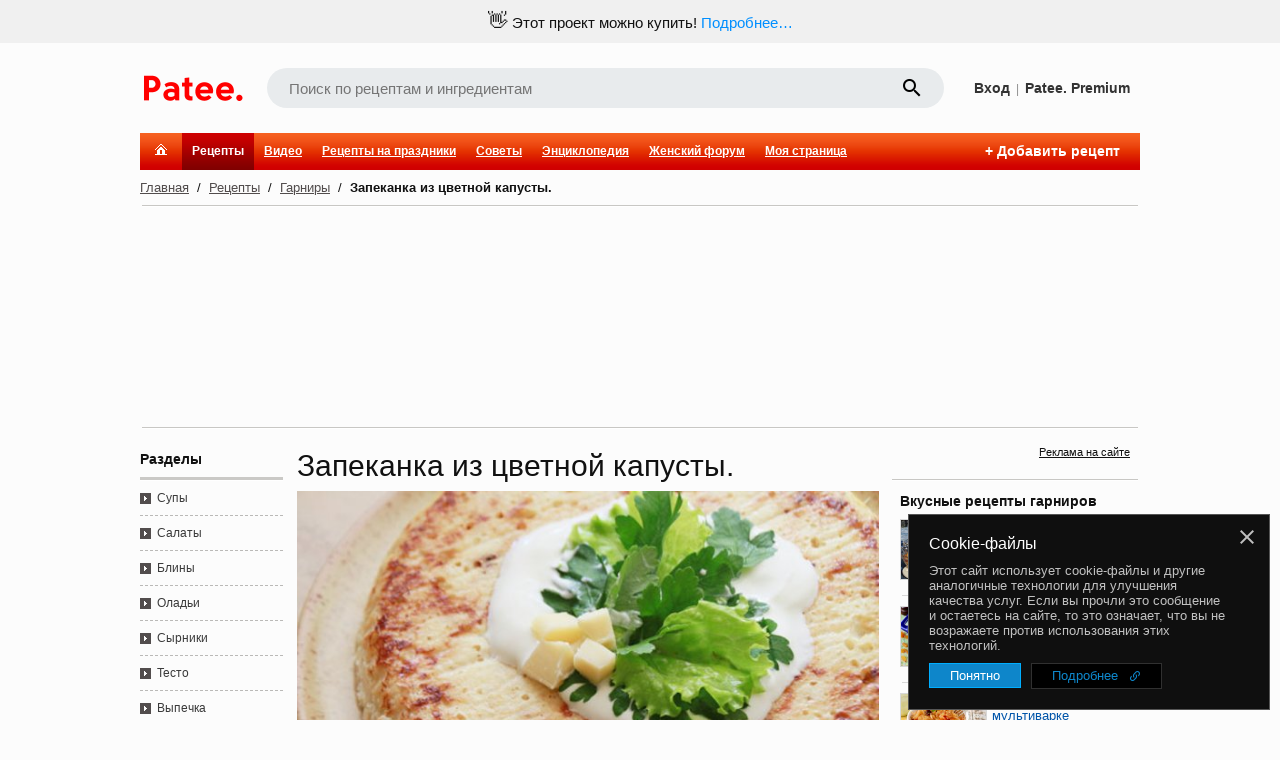

--- FILE ---
content_type: text/html; charset=utf-8
request_url: https://www.google.com/recaptcha/enterprise/anchor?ar=1&k=6LckmIUaAAAAACLx0ROb2PcgPDHPaHoHgHzCjbnB&co=aHR0cHM6Ly93d3cucGF0ZWUucnU6NDQz&hl=en&v=PoyoqOPhxBO7pBk68S4YbpHZ&size=invisible&anchor-ms=20000&execute-ms=30000&cb=26le473s9qs5
body_size: 48521
content:
<!DOCTYPE HTML><html dir="ltr" lang="en"><head><meta http-equiv="Content-Type" content="text/html; charset=UTF-8">
<meta http-equiv="X-UA-Compatible" content="IE=edge">
<title>reCAPTCHA</title>
<style type="text/css">
/* cyrillic-ext */
@font-face {
  font-family: 'Roboto';
  font-style: normal;
  font-weight: 400;
  font-stretch: 100%;
  src: url(//fonts.gstatic.com/s/roboto/v48/KFO7CnqEu92Fr1ME7kSn66aGLdTylUAMa3GUBHMdazTgWw.woff2) format('woff2');
  unicode-range: U+0460-052F, U+1C80-1C8A, U+20B4, U+2DE0-2DFF, U+A640-A69F, U+FE2E-FE2F;
}
/* cyrillic */
@font-face {
  font-family: 'Roboto';
  font-style: normal;
  font-weight: 400;
  font-stretch: 100%;
  src: url(//fonts.gstatic.com/s/roboto/v48/KFO7CnqEu92Fr1ME7kSn66aGLdTylUAMa3iUBHMdazTgWw.woff2) format('woff2');
  unicode-range: U+0301, U+0400-045F, U+0490-0491, U+04B0-04B1, U+2116;
}
/* greek-ext */
@font-face {
  font-family: 'Roboto';
  font-style: normal;
  font-weight: 400;
  font-stretch: 100%;
  src: url(//fonts.gstatic.com/s/roboto/v48/KFO7CnqEu92Fr1ME7kSn66aGLdTylUAMa3CUBHMdazTgWw.woff2) format('woff2');
  unicode-range: U+1F00-1FFF;
}
/* greek */
@font-face {
  font-family: 'Roboto';
  font-style: normal;
  font-weight: 400;
  font-stretch: 100%;
  src: url(//fonts.gstatic.com/s/roboto/v48/KFO7CnqEu92Fr1ME7kSn66aGLdTylUAMa3-UBHMdazTgWw.woff2) format('woff2');
  unicode-range: U+0370-0377, U+037A-037F, U+0384-038A, U+038C, U+038E-03A1, U+03A3-03FF;
}
/* math */
@font-face {
  font-family: 'Roboto';
  font-style: normal;
  font-weight: 400;
  font-stretch: 100%;
  src: url(//fonts.gstatic.com/s/roboto/v48/KFO7CnqEu92Fr1ME7kSn66aGLdTylUAMawCUBHMdazTgWw.woff2) format('woff2');
  unicode-range: U+0302-0303, U+0305, U+0307-0308, U+0310, U+0312, U+0315, U+031A, U+0326-0327, U+032C, U+032F-0330, U+0332-0333, U+0338, U+033A, U+0346, U+034D, U+0391-03A1, U+03A3-03A9, U+03B1-03C9, U+03D1, U+03D5-03D6, U+03F0-03F1, U+03F4-03F5, U+2016-2017, U+2034-2038, U+203C, U+2040, U+2043, U+2047, U+2050, U+2057, U+205F, U+2070-2071, U+2074-208E, U+2090-209C, U+20D0-20DC, U+20E1, U+20E5-20EF, U+2100-2112, U+2114-2115, U+2117-2121, U+2123-214F, U+2190, U+2192, U+2194-21AE, U+21B0-21E5, U+21F1-21F2, U+21F4-2211, U+2213-2214, U+2216-22FF, U+2308-230B, U+2310, U+2319, U+231C-2321, U+2336-237A, U+237C, U+2395, U+239B-23B7, U+23D0, U+23DC-23E1, U+2474-2475, U+25AF, U+25B3, U+25B7, U+25BD, U+25C1, U+25CA, U+25CC, U+25FB, U+266D-266F, U+27C0-27FF, U+2900-2AFF, U+2B0E-2B11, U+2B30-2B4C, U+2BFE, U+3030, U+FF5B, U+FF5D, U+1D400-1D7FF, U+1EE00-1EEFF;
}
/* symbols */
@font-face {
  font-family: 'Roboto';
  font-style: normal;
  font-weight: 400;
  font-stretch: 100%;
  src: url(//fonts.gstatic.com/s/roboto/v48/KFO7CnqEu92Fr1ME7kSn66aGLdTylUAMaxKUBHMdazTgWw.woff2) format('woff2');
  unicode-range: U+0001-000C, U+000E-001F, U+007F-009F, U+20DD-20E0, U+20E2-20E4, U+2150-218F, U+2190, U+2192, U+2194-2199, U+21AF, U+21E6-21F0, U+21F3, U+2218-2219, U+2299, U+22C4-22C6, U+2300-243F, U+2440-244A, U+2460-24FF, U+25A0-27BF, U+2800-28FF, U+2921-2922, U+2981, U+29BF, U+29EB, U+2B00-2BFF, U+4DC0-4DFF, U+FFF9-FFFB, U+10140-1018E, U+10190-1019C, U+101A0, U+101D0-101FD, U+102E0-102FB, U+10E60-10E7E, U+1D2C0-1D2D3, U+1D2E0-1D37F, U+1F000-1F0FF, U+1F100-1F1AD, U+1F1E6-1F1FF, U+1F30D-1F30F, U+1F315, U+1F31C, U+1F31E, U+1F320-1F32C, U+1F336, U+1F378, U+1F37D, U+1F382, U+1F393-1F39F, U+1F3A7-1F3A8, U+1F3AC-1F3AF, U+1F3C2, U+1F3C4-1F3C6, U+1F3CA-1F3CE, U+1F3D4-1F3E0, U+1F3ED, U+1F3F1-1F3F3, U+1F3F5-1F3F7, U+1F408, U+1F415, U+1F41F, U+1F426, U+1F43F, U+1F441-1F442, U+1F444, U+1F446-1F449, U+1F44C-1F44E, U+1F453, U+1F46A, U+1F47D, U+1F4A3, U+1F4B0, U+1F4B3, U+1F4B9, U+1F4BB, U+1F4BF, U+1F4C8-1F4CB, U+1F4D6, U+1F4DA, U+1F4DF, U+1F4E3-1F4E6, U+1F4EA-1F4ED, U+1F4F7, U+1F4F9-1F4FB, U+1F4FD-1F4FE, U+1F503, U+1F507-1F50B, U+1F50D, U+1F512-1F513, U+1F53E-1F54A, U+1F54F-1F5FA, U+1F610, U+1F650-1F67F, U+1F687, U+1F68D, U+1F691, U+1F694, U+1F698, U+1F6AD, U+1F6B2, U+1F6B9-1F6BA, U+1F6BC, U+1F6C6-1F6CF, U+1F6D3-1F6D7, U+1F6E0-1F6EA, U+1F6F0-1F6F3, U+1F6F7-1F6FC, U+1F700-1F7FF, U+1F800-1F80B, U+1F810-1F847, U+1F850-1F859, U+1F860-1F887, U+1F890-1F8AD, U+1F8B0-1F8BB, U+1F8C0-1F8C1, U+1F900-1F90B, U+1F93B, U+1F946, U+1F984, U+1F996, U+1F9E9, U+1FA00-1FA6F, U+1FA70-1FA7C, U+1FA80-1FA89, U+1FA8F-1FAC6, U+1FACE-1FADC, U+1FADF-1FAE9, U+1FAF0-1FAF8, U+1FB00-1FBFF;
}
/* vietnamese */
@font-face {
  font-family: 'Roboto';
  font-style: normal;
  font-weight: 400;
  font-stretch: 100%;
  src: url(//fonts.gstatic.com/s/roboto/v48/KFO7CnqEu92Fr1ME7kSn66aGLdTylUAMa3OUBHMdazTgWw.woff2) format('woff2');
  unicode-range: U+0102-0103, U+0110-0111, U+0128-0129, U+0168-0169, U+01A0-01A1, U+01AF-01B0, U+0300-0301, U+0303-0304, U+0308-0309, U+0323, U+0329, U+1EA0-1EF9, U+20AB;
}
/* latin-ext */
@font-face {
  font-family: 'Roboto';
  font-style: normal;
  font-weight: 400;
  font-stretch: 100%;
  src: url(//fonts.gstatic.com/s/roboto/v48/KFO7CnqEu92Fr1ME7kSn66aGLdTylUAMa3KUBHMdazTgWw.woff2) format('woff2');
  unicode-range: U+0100-02BA, U+02BD-02C5, U+02C7-02CC, U+02CE-02D7, U+02DD-02FF, U+0304, U+0308, U+0329, U+1D00-1DBF, U+1E00-1E9F, U+1EF2-1EFF, U+2020, U+20A0-20AB, U+20AD-20C0, U+2113, U+2C60-2C7F, U+A720-A7FF;
}
/* latin */
@font-face {
  font-family: 'Roboto';
  font-style: normal;
  font-weight: 400;
  font-stretch: 100%;
  src: url(//fonts.gstatic.com/s/roboto/v48/KFO7CnqEu92Fr1ME7kSn66aGLdTylUAMa3yUBHMdazQ.woff2) format('woff2');
  unicode-range: U+0000-00FF, U+0131, U+0152-0153, U+02BB-02BC, U+02C6, U+02DA, U+02DC, U+0304, U+0308, U+0329, U+2000-206F, U+20AC, U+2122, U+2191, U+2193, U+2212, U+2215, U+FEFF, U+FFFD;
}
/* cyrillic-ext */
@font-face {
  font-family: 'Roboto';
  font-style: normal;
  font-weight: 500;
  font-stretch: 100%;
  src: url(//fonts.gstatic.com/s/roboto/v48/KFO7CnqEu92Fr1ME7kSn66aGLdTylUAMa3GUBHMdazTgWw.woff2) format('woff2');
  unicode-range: U+0460-052F, U+1C80-1C8A, U+20B4, U+2DE0-2DFF, U+A640-A69F, U+FE2E-FE2F;
}
/* cyrillic */
@font-face {
  font-family: 'Roboto';
  font-style: normal;
  font-weight: 500;
  font-stretch: 100%;
  src: url(//fonts.gstatic.com/s/roboto/v48/KFO7CnqEu92Fr1ME7kSn66aGLdTylUAMa3iUBHMdazTgWw.woff2) format('woff2');
  unicode-range: U+0301, U+0400-045F, U+0490-0491, U+04B0-04B1, U+2116;
}
/* greek-ext */
@font-face {
  font-family: 'Roboto';
  font-style: normal;
  font-weight: 500;
  font-stretch: 100%;
  src: url(//fonts.gstatic.com/s/roboto/v48/KFO7CnqEu92Fr1ME7kSn66aGLdTylUAMa3CUBHMdazTgWw.woff2) format('woff2');
  unicode-range: U+1F00-1FFF;
}
/* greek */
@font-face {
  font-family: 'Roboto';
  font-style: normal;
  font-weight: 500;
  font-stretch: 100%;
  src: url(//fonts.gstatic.com/s/roboto/v48/KFO7CnqEu92Fr1ME7kSn66aGLdTylUAMa3-UBHMdazTgWw.woff2) format('woff2');
  unicode-range: U+0370-0377, U+037A-037F, U+0384-038A, U+038C, U+038E-03A1, U+03A3-03FF;
}
/* math */
@font-face {
  font-family: 'Roboto';
  font-style: normal;
  font-weight: 500;
  font-stretch: 100%;
  src: url(//fonts.gstatic.com/s/roboto/v48/KFO7CnqEu92Fr1ME7kSn66aGLdTylUAMawCUBHMdazTgWw.woff2) format('woff2');
  unicode-range: U+0302-0303, U+0305, U+0307-0308, U+0310, U+0312, U+0315, U+031A, U+0326-0327, U+032C, U+032F-0330, U+0332-0333, U+0338, U+033A, U+0346, U+034D, U+0391-03A1, U+03A3-03A9, U+03B1-03C9, U+03D1, U+03D5-03D6, U+03F0-03F1, U+03F4-03F5, U+2016-2017, U+2034-2038, U+203C, U+2040, U+2043, U+2047, U+2050, U+2057, U+205F, U+2070-2071, U+2074-208E, U+2090-209C, U+20D0-20DC, U+20E1, U+20E5-20EF, U+2100-2112, U+2114-2115, U+2117-2121, U+2123-214F, U+2190, U+2192, U+2194-21AE, U+21B0-21E5, U+21F1-21F2, U+21F4-2211, U+2213-2214, U+2216-22FF, U+2308-230B, U+2310, U+2319, U+231C-2321, U+2336-237A, U+237C, U+2395, U+239B-23B7, U+23D0, U+23DC-23E1, U+2474-2475, U+25AF, U+25B3, U+25B7, U+25BD, U+25C1, U+25CA, U+25CC, U+25FB, U+266D-266F, U+27C0-27FF, U+2900-2AFF, U+2B0E-2B11, U+2B30-2B4C, U+2BFE, U+3030, U+FF5B, U+FF5D, U+1D400-1D7FF, U+1EE00-1EEFF;
}
/* symbols */
@font-face {
  font-family: 'Roboto';
  font-style: normal;
  font-weight: 500;
  font-stretch: 100%;
  src: url(//fonts.gstatic.com/s/roboto/v48/KFO7CnqEu92Fr1ME7kSn66aGLdTylUAMaxKUBHMdazTgWw.woff2) format('woff2');
  unicode-range: U+0001-000C, U+000E-001F, U+007F-009F, U+20DD-20E0, U+20E2-20E4, U+2150-218F, U+2190, U+2192, U+2194-2199, U+21AF, U+21E6-21F0, U+21F3, U+2218-2219, U+2299, U+22C4-22C6, U+2300-243F, U+2440-244A, U+2460-24FF, U+25A0-27BF, U+2800-28FF, U+2921-2922, U+2981, U+29BF, U+29EB, U+2B00-2BFF, U+4DC0-4DFF, U+FFF9-FFFB, U+10140-1018E, U+10190-1019C, U+101A0, U+101D0-101FD, U+102E0-102FB, U+10E60-10E7E, U+1D2C0-1D2D3, U+1D2E0-1D37F, U+1F000-1F0FF, U+1F100-1F1AD, U+1F1E6-1F1FF, U+1F30D-1F30F, U+1F315, U+1F31C, U+1F31E, U+1F320-1F32C, U+1F336, U+1F378, U+1F37D, U+1F382, U+1F393-1F39F, U+1F3A7-1F3A8, U+1F3AC-1F3AF, U+1F3C2, U+1F3C4-1F3C6, U+1F3CA-1F3CE, U+1F3D4-1F3E0, U+1F3ED, U+1F3F1-1F3F3, U+1F3F5-1F3F7, U+1F408, U+1F415, U+1F41F, U+1F426, U+1F43F, U+1F441-1F442, U+1F444, U+1F446-1F449, U+1F44C-1F44E, U+1F453, U+1F46A, U+1F47D, U+1F4A3, U+1F4B0, U+1F4B3, U+1F4B9, U+1F4BB, U+1F4BF, U+1F4C8-1F4CB, U+1F4D6, U+1F4DA, U+1F4DF, U+1F4E3-1F4E6, U+1F4EA-1F4ED, U+1F4F7, U+1F4F9-1F4FB, U+1F4FD-1F4FE, U+1F503, U+1F507-1F50B, U+1F50D, U+1F512-1F513, U+1F53E-1F54A, U+1F54F-1F5FA, U+1F610, U+1F650-1F67F, U+1F687, U+1F68D, U+1F691, U+1F694, U+1F698, U+1F6AD, U+1F6B2, U+1F6B9-1F6BA, U+1F6BC, U+1F6C6-1F6CF, U+1F6D3-1F6D7, U+1F6E0-1F6EA, U+1F6F0-1F6F3, U+1F6F7-1F6FC, U+1F700-1F7FF, U+1F800-1F80B, U+1F810-1F847, U+1F850-1F859, U+1F860-1F887, U+1F890-1F8AD, U+1F8B0-1F8BB, U+1F8C0-1F8C1, U+1F900-1F90B, U+1F93B, U+1F946, U+1F984, U+1F996, U+1F9E9, U+1FA00-1FA6F, U+1FA70-1FA7C, U+1FA80-1FA89, U+1FA8F-1FAC6, U+1FACE-1FADC, U+1FADF-1FAE9, U+1FAF0-1FAF8, U+1FB00-1FBFF;
}
/* vietnamese */
@font-face {
  font-family: 'Roboto';
  font-style: normal;
  font-weight: 500;
  font-stretch: 100%;
  src: url(//fonts.gstatic.com/s/roboto/v48/KFO7CnqEu92Fr1ME7kSn66aGLdTylUAMa3OUBHMdazTgWw.woff2) format('woff2');
  unicode-range: U+0102-0103, U+0110-0111, U+0128-0129, U+0168-0169, U+01A0-01A1, U+01AF-01B0, U+0300-0301, U+0303-0304, U+0308-0309, U+0323, U+0329, U+1EA0-1EF9, U+20AB;
}
/* latin-ext */
@font-face {
  font-family: 'Roboto';
  font-style: normal;
  font-weight: 500;
  font-stretch: 100%;
  src: url(//fonts.gstatic.com/s/roboto/v48/KFO7CnqEu92Fr1ME7kSn66aGLdTylUAMa3KUBHMdazTgWw.woff2) format('woff2');
  unicode-range: U+0100-02BA, U+02BD-02C5, U+02C7-02CC, U+02CE-02D7, U+02DD-02FF, U+0304, U+0308, U+0329, U+1D00-1DBF, U+1E00-1E9F, U+1EF2-1EFF, U+2020, U+20A0-20AB, U+20AD-20C0, U+2113, U+2C60-2C7F, U+A720-A7FF;
}
/* latin */
@font-face {
  font-family: 'Roboto';
  font-style: normal;
  font-weight: 500;
  font-stretch: 100%;
  src: url(//fonts.gstatic.com/s/roboto/v48/KFO7CnqEu92Fr1ME7kSn66aGLdTylUAMa3yUBHMdazQ.woff2) format('woff2');
  unicode-range: U+0000-00FF, U+0131, U+0152-0153, U+02BB-02BC, U+02C6, U+02DA, U+02DC, U+0304, U+0308, U+0329, U+2000-206F, U+20AC, U+2122, U+2191, U+2193, U+2212, U+2215, U+FEFF, U+FFFD;
}
/* cyrillic-ext */
@font-face {
  font-family: 'Roboto';
  font-style: normal;
  font-weight: 900;
  font-stretch: 100%;
  src: url(//fonts.gstatic.com/s/roboto/v48/KFO7CnqEu92Fr1ME7kSn66aGLdTylUAMa3GUBHMdazTgWw.woff2) format('woff2');
  unicode-range: U+0460-052F, U+1C80-1C8A, U+20B4, U+2DE0-2DFF, U+A640-A69F, U+FE2E-FE2F;
}
/* cyrillic */
@font-face {
  font-family: 'Roboto';
  font-style: normal;
  font-weight: 900;
  font-stretch: 100%;
  src: url(//fonts.gstatic.com/s/roboto/v48/KFO7CnqEu92Fr1ME7kSn66aGLdTylUAMa3iUBHMdazTgWw.woff2) format('woff2');
  unicode-range: U+0301, U+0400-045F, U+0490-0491, U+04B0-04B1, U+2116;
}
/* greek-ext */
@font-face {
  font-family: 'Roboto';
  font-style: normal;
  font-weight: 900;
  font-stretch: 100%;
  src: url(//fonts.gstatic.com/s/roboto/v48/KFO7CnqEu92Fr1ME7kSn66aGLdTylUAMa3CUBHMdazTgWw.woff2) format('woff2');
  unicode-range: U+1F00-1FFF;
}
/* greek */
@font-face {
  font-family: 'Roboto';
  font-style: normal;
  font-weight: 900;
  font-stretch: 100%;
  src: url(//fonts.gstatic.com/s/roboto/v48/KFO7CnqEu92Fr1ME7kSn66aGLdTylUAMa3-UBHMdazTgWw.woff2) format('woff2');
  unicode-range: U+0370-0377, U+037A-037F, U+0384-038A, U+038C, U+038E-03A1, U+03A3-03FF;
}
/* math */
@font-face {
  font-family: 'Roboto';
  font-style: normal;
  font-weight: 900;
  font-stretch: 100%;
  src: url(//fonts.gstatic.com/s/roboto/v48/KFO7CnqEu92Fr1ME7kSn66aGLdTylUAMawCUBHMdazTgWw.woff2) format('woff2');
  unicode-range: U+0302-0303, U+0305, U+0307-0308, U+0310, U+0312, U+0315, U+031A, U+0326-0327, U+032C, U+032F-0330, U+0332-0333, U+0338, U+033A, U+0346, U+034D, U+0391-03A1, U+03A3-03A9, U+03B1-03C9, U+03D1, U+03D5-03D6, U+03F0-03F1, U+03F4-03F5, U+2016-2017, U+2034-2038, U+203C, U+2040, U+2043, U+2047, U+2050, U+2057, U+205F, U+2070-2071, U+2074-208E, U+2090-209C, U+20D0-20DC, U+20E1, U+20E5-20EF, U+2100-2112, U+2114-2115, U+2117-2121, U+2123-214F, U+2190, U+2192, U+2194-21AE, U+21B0-21E5, U+21F1-21F2, U+21F4-2211, U+2213-2214, U+2216-22FF, U+2308-230B, U+2310, U+2319, U+231C-2321, U+2336-237A, U+237C, U+2395, U+239B-23B7, U+23D0, U+23DC-23E1, U+2474-2475, U+25AF, U+25B3, U+25B7, U+25BD, U+25C1, U+25CA, U+25CC, U+25FB, U+266D-266F, U+27C0-27FF, U+2900-2AFF, U+2B0E-2B11, U+2B30-2B4C, U+2BFE, U+3030, U+FF5B, U+FF5D, U+1D400-1D7FF, U+1EE00-1EEFF;
}
/* symbols */
@font-face {
  font-family: 'Roboto';
  font-style: normal;
  font-weight: 900;
  font-stretch: 100%;
  src: url(//fonts.gstatic.com/s/roboto/v48/KFO7CnqEu92Fr1ME7kSn66aGLdTylUAMaxKUBHMdazTgWw.woff2) format('woff2');
  unicode-range: U+0001-000C, U+000E-001F, U+007F-009F, U+20DD-20E0, U+20E2-20E4, U+2150-218F, U+2190, U+2192, U+2194-2199, U+21AF, U+21E6-21F0, U+21F3, U+2218-2219, U+2299, U+22C4-22C6, U+2300-243F, U+2440-244A, U+2460-24FF, U+25A0-27BF, U+2800-28FF, U+2921-2922, U+2981, U+29BF, U+29EB, U+2B00-2BFF, U+4DC0-4DFF, U+FFF9-FFFB, U+10140-1018E, U+10190-1019C, U+101A0, U+101D0-101FD, U+102E0-102FB, U+10E60-10E7E, U+1D2C0-1D2D3, U+1D2E0-1D37F, U+1F000-1F0FF, U+1F100-1F1AD, U+1F1E6-1F1FF, U+1F30D-1F30F, U+1F315, U+1F31C, U+1F31E, U+1F320-1F32C, U+1F336, U+1F378, U+1F37D, U+1F382, U+1F393-1F39F, U+1F3A7-1F3A8, U+1F3AC-1F3AF, U+1F3C2, U+1F3C4-1F3C6, U+1F3CA-1F3CE, U+1F3D4-1F3E0, U+1F3ED, U+1F3F1-1F3F3, U+1F3F5-1F3F7, U+1F408, U+1F415, U+1F41F, U+1F426, U+1F43F, U+1F441-1F442, U+1F444, U+1F446-1F449, U+1F44C-1F44E, U+1F453, U+1F46A, U+1F47D, U+1F4A3, U+1F4B0, U+1F4B3, U+1F4B9, U+1F4BB, U+1F4BF, U+1F4C8-1F4CB, U+1F4D6, U+1F4DA, U+1F4DF, U+1F4E3-1F4E6, U+1F4EA-1F4ED, U+1F4F7, U+1F4F9-1F4FB, U+1F4FD-1F4FE, U+1F503, U+1F507-1F50B, U+1F50D, U+1F512-1F513, U+1F53E-1F54A, U+1F54F-1F5FA, U+1F610, U+1F650-1F67F, U+1F687, U+1F68D, U+1F691, U+1F694, U+1F698, U+1F6AD, U+1F6B2, U+1F6B9-1F6BA, U+1F6BC, U+1F6C6-1F6CF, U+1F6D3-1F6D7, U+1F6E0-1F6EA, U+1F6F0-1F6F3, U+1F6F7-1F6FC, U+1F700-1F7FF, U+1F800-1F80B, U+1F810-1F847, U+1F850-1F859, U+1F860-1F887, U+1F890-1F8AD, U+1F8B0-1F8BB, U+1F8C0-1F8C1, U+1F900-1F90B, U+1F93B, U+1F946, U+1F984, U+1F996, U+1F9E9, U+1FA00-1FA6F, U+1FA70-1FA7C, U+1FA80-1FA89, U+1FA8F-1FAC6, U+1FACE-1FADC, U+1FADF-1FAE9, U+1FAF0-1FAF8, U+1FB00-1FBFF;
}
/* vietnamese */
@font-face {
  font-family: 'Roboto';
  font-style: normal;
  font-weight: 900;
  font-stretch: 100%;
  src: url(//fonts.gstatic.com/s/roboto/v48/KFO7CnqEu92Fr1ME7kSn66aGLdTylUAMa3OUBHMdazTgWw.woff2) format('woff2');
  unicode-range: U+0102-0103, U+0110-0111, U+0128-0129, U+0168-0169, U+01A0-01A1, U+01AF-01B0, U+0300-0301, U+0303-0304, U+0308-0309, U+0323, U+0329, U+1EA0-1EF9, U+20AB;
}
/* latin-ext */
@font-face {
  font-family: 'Roboto';
  font-style: normal;
  font-weight: 900;
  font-stretch: 100%;
  src: url(//fonts.gstatic.com/s/roboto/v48/KFO7CnqEu92Fr1ME7kSn66aGLdTylUAMa3KUBHMdazTgWw.woff2) format('woff2');
  unicode-range: U+0100-02BA, U+02BD-02C5, U+02C7-02CC, U+02CE-02D7, U+02DD-02FF, U+0304, U+0308, U+0329, U+1D00-1DBF, U+1E00-1E9F, U+1EF2-1EFF, U+2020, U+20A0-20AB, U+20AD-20C0, U+2113, U+2C60-2C7F, U+A720-A7FF;
}
/* latin */
@font-face {
  font-family: 'Roboto';
  font-style: normal;
  font-weight: 900;
  font-stretch: 100%;
  src: url(//fonts.gstatic.com/s/roboto/v48/KFO7CnqEu92Fr1ME7kSn66aGLdTylUAMa3yUBHMdazQ.woff2) format('woff2');
  unicode-range: U+0000-00FF, U+0131, U+0152-0153, U+02BB-02BC, U+02C6, U+02DA, U+02DC, U+0304, U+0308, U+0329, U+2000-206F, U+20AC, U+2122, U+2191, U+2193, U+2212, U+2215, U+FEFF, U+FFFD;
}

</style>
<link rel="stylesheet" type="text/css" href="https://www.gstatic.com/recaptcha/releases/PoyoqOPhxBO7pBk68S4YbpHZ/styles__ltr.css">
<script nonce="QreJwmjbL96-90Ycpy7L8A" type="text/javascript">window['__recaptcha_api'] = 'https://www.google.com/recaptcha/enterprise/';</script>
<script type="text/javascript" src="https://www.gstatic.com/recaptcha/releases/PoyoqOPhxBO7pBk68S4YbpHZ/recaptcha__en.js" nonce="QreJwmjbL96-90Ycpy7L8A">
      
    </script></head>
<body><div id="rc-anchor-alert" class="rc-anchor-alert"></div>
<input type="hidden" id="recaptcha-token" value="[base64]">
<script type="text/javascript" nonce="QreJwmjbL96-90Ycpy7L8A">
      recaptcha.anchor.Main.init("[\x22ainput\x22,[\x22bgdata\x22,\x22\x22,\[base64]/[base64]/UltIKytdPWE6KGE8MjA0OD9SW0grK109YT4+NnwxOTI6KChhJjY0NTEyKT09NTUyOTYmJnErMTxoLmxlbmd0aCYmKGguY2hhckNvZGVBdChxKzEpJjY0NTEyKT09NTYzMjA/[base64]/MjU1OlI/[base64]/[base64]/[base64]/[base64]/[base64]/[base64]/[base64]/[base64]/[base64]/[base64]\x22,\[base64]\\u003d\x22,\x22w5bCtkLCp8OjJsOCHsO0RC7CqsKZUsKJM09GwrNOw4DDtE3DncOrw65QwrIrX216w5/DtMOow6/[base64]/[base64]/DviUnw4bCvF59w6VsB0bCpxvCll7CucONdMO4FcOKUsOQdRR5AG07wrhtDsKTw5vCjmIgw7Yow5LDlMKaZMKFw5Zkw5vDgx3CqTwDBzvDn1XCpQ8/w6lqw6d8VGvCisOGw4jCgMKfw4kRw7jDtMO6w7pIwoY4U8OwI8O8CcKtZcOww73CqMOAw7/[base64]/woDCp8KGw7vCq8Olw6nDncOMEMOtwqkSwrfCtkTDvsK7c8OYYMOgCSvDsXBiw4Q6dcOEwoXDiGcMwo4wecKUVDDDqMOtw61jwo3CvkIsw57CtGVuw47DlzQgwoY+w4s+K1vDlMOKGMODw6UCwo/DqMKHw5TCiFfDs8KDcsOew6DDr8KgdMOTwoTCiFnDoMOmHmXDknxRWMKjwrPCrcKNBj5ewr1jwociPEp/fMOzwrDDisK6wpjCjnjCtMOdw7FgGhTCmsOuOsK0w5HCghAnwpbCv8OuwqkALMOSwq5VWcKQPQnCicOAeF7DmGnCsALDuhrDpsO5wpYHwq3DoXh/EBZaw4PDnhXCuR9NDXUoXcOnesKQQ0zCksOfNmE+fD/Dn17CiMKpw4EAwrjDv8KQwpkgw70Rw4rCnxjDgMKGVn/[base64]/Dj8O/HMO6XXHDp2V7Ul9RHg3Dg2YwQn7DosKdJWoTw6AcwpErCXkiPMOAwpDCnmHCtMOTQjLCjMKGJlEWwr11wpJBeMKNR8O+wpw0woPCmsODw5YtwrdiwokZIyTDlXTCsMKhNG9cw5rClh7CqcKxwrYpDsOhw4TCk38DR8K2Cn/Ck8O1VsO7w5Eiw5RXw49ew5IsB8OzeX0ZwpFiw6vCpMOjYVMKw6/ClUQyAMK3w7PCmMO9w5syd0HCr8KGdcO+JBPDhg7DlW/CisKwOBzDuyrCiWbDu8KGwqfCsU05HVwGXxQna8K/[base64]/CuE/CnH51wr7Di0N9bMK/[base64]/DncK5wpFBdkljwp3DsTvCmXhLw5TDlAPCkQlxw4TChyXCqmYrw6fDvTfDk8OeBcOfe8KAwo3DghrCuMORAcKQfmlQwpLDn2/Cn8OqwpLDuMKfRcOvw5HDoVx6SMOAw6XDtsKYDsOnw77ClcKYFMKCwqsnw55DbGtEVcONRcKUwpt0w5wjwoZCXzZIJWLDnCfDusKpwqouw6cLwojDi3FHKmrCil40HsOICAZkccKAAMKiwpnCtcOqwqbDm3IMZsOKwo/Cq8ODIwnCqxIRwpvCvcO0JMKPPFYpwoHDnSE9ByJDw5dywqhbYMKFUMKmCGPCjMOfVVbDsMO/Cl7DmsOiFAlIGBRRT8Kcw55RImt6w5dlLAjDlmV0fA9+f0cWQwDDocO/wo3CpMO7L8OdCDfDpR7DisKeAsKPwprDnS5fDxM9w5rCn8OCUkjDrMK1wp5RfMOKw6QZwqXCqA/CgMK4RQccamx4cMKtZmsVw7LCvSfDpFjCvG/DusK2w6rCm31sFwUZwpbDjExUwp5Uw6k1MMO1awfCgsKbeMOIwpt6d8Ozw43DmsKtRh3CmMKYwoF/w4HCpcOkYF0uT8KcwqHDvsK3wrwBdGdrKGprwqHCtMO3wr/DgMKbfMOEB8O8wp3DicO1XlJ7wpFIwqVmb1kMw6LCqTzCgzZfVcOlw4xqA1cNw6fCoMOCAF/DjXoMSTxdbsKLY8KNw7vDl8Olw6Q4J8Oqwq/DqsOqwowwD25rXMK5w6lBQMKKJ0/CuXvDgmMRa8Oaw7nDjhQza2NCwonDm18owp7DiG0/QmADCsO5fzEfw4HCtGTCksKNUsKKw77DjktiwqV/eFExdh/Cv8O4wo5Aw63DhMOsJwgWVMOeNF3CmXLCrMKAX1oNM23CgMO3PhRyISIlw5NAw4rCjBzClMKGGcO/elLDnMO8LW3DpcOdBBYdw6jCsUHCkcOdwpPDicKswoxow7/DkcO+JArDk0rCjWkEw4VvwofCnBxmw7bCrjnCvzRAw4HDticGMcOMw6DCiiTDmiRzwrg9w6bCgsKXw5p3FHNof8K4AsKnIMOjwr1CwrzCj8Kyw5FELQITIcKxLyAyEnwZwrXDkzXClDlqbAMYw4/CgTZCw5zCn2xGw5nDkD/Dr8KSIsKwHHEUwqXCh8KAwr/DisOXw5TDocO0w4fDs8KCwpjDq0vDhncrw4Viwo/CkBbDicKaOH8sYRd6w7oqMFhawogvCsOqPkV0ZS/Cn8K9w6vDusKswo92w6lhwoZIbRzDqkPCs8KheD1nwqJ9WMOBUsKgwqcjKsKPwooqwpVePlh2w4U+w440VsOwNn/[base64]/YHTCm8KpwqlqAgFZZS94JgfCkcK3w7vCkhjDr8ORQMODw78iwrcZe8OpwqxCwovCoMK+FcKCw65twpNdRMKGPsO3wq4pLMKUecOuwplNwpAzfgdbclgLXMKIwqrDtSDCtH07BGbDgcKDwojDpsOSwrfDu8KqFyU5w6MUK8OzLE/DosKlw6FPwp7CicK4C8KSwonCtjxCwqDCj8OZwrpvJj02wpPDucKeJABFGTfDmsOEwozCkEtZOMOswqnDq8Orw6vDt8K6axfDs1/[base64]/Cu2g5ZsKYeivCqMOdFsOMwoV+JMK1wp/DqT0cwq1fw7JkTsKBPg7CnMOXFsK/w7vDkcOTwr4dA27Dg3HCqzZ2wpdSw5/[base64]/Dvlt1fGvDrRpOPlcWwpDDuwHDpyfDkFrCgsOZwrXDmMOcGMOwfsOvwohpWXpAZsK9w7fCocKpEcO6LlMmNsO6w518w5/DiklrwpvDtcOGwoALwrpWw5XCnjnDgWTDk0TCqMKzZcKMV1BswoLDhF7DmA42EG/[base64]/[base64]/DqEPDncKNHMKAwodEbcKDLMOHW8O8wojDnnV9wqvCkcOaw7IOw7XDr8O7w47CqV7CrMK9w4BmLBLDqMKJfARMV8KewoEdw4gsIDBCw5ckwp5kA2zDu1dCJMKpP8KsDsKiwosBw5giw4XDhyJYTGjCtXsVw6t/[base64]/DuhciwogQOcKtwo/DkMKKwpTCqQTCqiB+NsO0ZgNCwpTDj8KfO8Kfw40swq00wpTCk0TDvcKCGsOSTmtFwqlbw6UoSHYaw6h+w6TDgAY0w5d9Y8OhwpPDgcOYwqlsbcO8T1NXwokxBMOYw6/DrF/[base64]/Dt8O6w51Xw4hyNxxVF8OhORLDrSHCn8OuUMOoa8K4w7fDh8OEA8OOw5ZeJ8O3EU7CgAo3w4AGS8O+UMKMUE8Fw4QvIsKgPUXDosKsATDDscKgK8O/[base64]/CvzLDg19pBFbCiCrDkEbDqxnDglUgISp9c2zDmQknAUQ1wqB7ScOJB3JDXlDCrWJtwqUJa8O+bcOfcndtTMKawp3CoFAwd8KLDsOKb8ONw6wcw6JKw6/Dm1MswqJIwo/DkQrCpMOHKH/[base64]/QivDu2jCnh4xch3CgcKtT3xFw77Do1LDgxvDpkpvw7LDvsOhwoLDhRhSw60KbcOGNsOjw4XDmMOnYsKnRcOrwqHDqMKzAcOkPMOiKcOHwqnCp8K9w4stwrfDmSpgw7tkwrtHw4EPwr7CnR3DnlvCkcORwpLChTxJwoTDqMKjIH4lw5bDm2TCgnTDlVvDljN+wq8gw50/[base64]/[base64]/DksK7E8K4wq4Xd8Kow4Bcwo5ReMOEbsOWQWfChk3DlVXCs8KaZsOPw7lfdMKpw4kFd8OkbcOxRz/DuMOuKhLCuH7Dg8KxRirCmB4uwolcwo7DgMO8JALDocKswp19w7XCny/CowjCmcO6fRQiXcKmT8KNwq3DvcORX8Okbz5fOCs0wobDv27CpcOPwrLCrsOzecKAFE7CszhmwqDClcOEwrbChMKMOTbCllEpw43CmsKRwrorZR3Ch3caw515wrzDuQdkOMOTXx3Dr8K3wpV8aQcqa8KOw48Mw5LCicKLwrI5wpHDt3A0w7daaMO1QcOXw49uw6/CmcKgwoLClnZuDCHDhnxYHsOCwqjDo0gFB8KyDMKuwoHCumIcHxjDl8K3IxTCnjALBMOuw6vDpcK1Q0/DrWPCvMK+GcOzHmzDksO6P8OawrrDmEdqw6vCusKZfMKeMcKUwqbCpioMQw3Ds17Cry1awrgcw7XCisO3WcKPQMOBw510fjNzw7DCtcO5w5rCkMK8woccHiJHDsOnIcONwq1jfFBYwokmwqDDhMOEw45twofDqC89w47CjRRIw6zDpcOaWmPDncKpw4Fow6PDhG/CiGLDrMKLwpJOwpLClWLDjcOZw74ye8OpfUnDnMKSw79EEMKfPcKVwrFFw7YBAcOOwpE0w6IAEBbCpToQwr9DcT/CizNNJ0LCrgXCghgNwqBYw6zDp0sfU8O7RsOiKQXDpsK0wqLCuVJXwrbDucOSB8OZF8KIV3E0wpHCpMKFRsOkwrQWw7hnw6LDuhfCrRI6QEJvS8Oqw6NPAsODw7bCosK8w4UCThFlwrXDti/Cq8OnHX5aFBDDpzzDkV0UPkMrw7vDm0oDZcOXZ8OsPUDCtcKPwqnCviTCq8OcBETCmcK5wolrwq0ITzsPcwvCrMKoSMOUTldfMsKiw6RVwrrDvijCkGc9w43Cs8O7K8KUGUbDknJ0w7Ftw6/DisKhdxnDukV8V8OUwqLDjcKGHsOgw4TDu3LDhy5IYcKWRnwuY8K9KcKhwr0Ew58NwpLCncKhw7rChVM1w47Cvl9jbMOIwrk8AcKAJUcxasORw5nDhcOAw5XCvTjCvMKgwpzDn3DDr1TCqj3Dn8KyBGnCujPCjS3DrBhFwq9NwpxLw6TDliA8wqTClFNqw5/DiDzCtk/CujrDtMKXw4E1w4PDs8KJDBnCgF/DtyJuBFPDncOZwqrCnsO+CsKpw6glwrrDlj41w7HCkGN7TMKCw4DDgsKGP8KAwoAewp3DlcOtZMKnwrLDphPCvcOOI1ZhCwddwp3CqxfCrsKNwr8yw6HCkMKgwpvCl8KYw4s3DiAhwp4uwoNuGCghbcKPK33CsxkOVMO3w6I5w6JTwp/CpVfDrcKPIlXCgsKLw6F5w40SLMOOwqPCoVR7JcK4wox7MWHCgDctw6HDvj7DjcK2KsKIBMKfIMOOw7EMwoDCtcOzA8Otwo7CscKWaUg2wqAKwojDq8O8EsOcwotpwpXDm8KlwqcMXlHCtMKkd8OwLMOcQU9/w5deW3I9wrTDt8KDwoRAQMKAJMOrN8OvwpzDnXfCixpSw5LCsMOQw4zDvwPCrmQcw4cCcH/CtQ9IQsOdw7p5w4nDu8KsRyYdNsOKJMOKwrrDlMK4w4PDsMOFdBDDnsOiGcOUwrHDuk/CrcKjHRdnw5o1w6/DgsKiw6sHNcKeUU/[base64]/ClCfCtEnCr8OMw5jCkzvCmsOvw4HDusKiOF4+w5Alw7UaacKDcSrDtcO9cS/CssK0Mm7Cl0XDlsKfDsK5VgESw4/[base64]/[base64]/[base64]/[base64]/CuMO1w6DDjsO0w5oAw7/Dh8OPw55yXRFkIxYmbxbDsDBVFTAdSQ8AwqAfw6toUcOLw64hOx7DvMOyOcKcwqQHw6Utw5/CrcKcRCVLcVXDllBHwp/DkANfw4PDsMO5dcKaejfDjcOSan/[base64]/RT3DpsKXQcK0C8O/YyZvFANNRx7DusKHw43CiC/DpMKxwp9SWMO9wr1tOcKRSsOtHsO/[base64]/w5HDq2nCpMOPJWBYw5nCvcOrw6Q0w65wVX91dUUvLcKUw4Jtw7YWwqrDsi9xw446w7Rnwp4cwozCjsKdBsOAHFJFJMKqwpR/a8Ofw7XDtcKpw7d7GsOrw5lzClx0XcOGSEDCtMKRwr1zwp50w5DDv8O1JsKgdkbCo8Osw6spLMOccRx3IMOLWiEGHElheMOEcVLDmk3CjFhWVm3DsjdtwpBTwr1ww5/DtcKYw7LCusOgTcOHAHfDsgzDgT8zfcK4ZMKlVAwpw6zDvzRGVsK6w6hKwroAwrRFwpY2w7fDlMOAbsOxXMOycncvwqtnw54Gw7rDkSs/[base64]/Dn2JCw6dmV3DCrT/Dum5RdcKpw4/[base64]/DjW3CrsO6w79yw5/CnMOKaDDDpj5ew5J0UcKWD3LCuDg6TjLDt8KLXU9WwoZpw41ewqIBwpZhecKpBMOKw58ewogUDMKsd8Orwr0+w5fDgnlAwqpowpXDocKaw7DDjhFmw77DvcOiJcODw67Cr8OZw7QcYDUVIMOGT8OJBCYhwrMwJsOEwq7DtxEaISHCk8Kow6pZK8K5YH/[base64]/Rk/DjV7DisK4w6/CqHbDssKxwoJCwot6wq8mw5h2WMO3ZlTDjMOYXkldCsK6w7NYZX4tw4E2w7LDkm5ZKcOqwpAjw5VUEcOKR8KrwrDDhMKcREXCvgTCvWXDnMKiD8KgwoITPA/CgCPDv8OywrbCqcKrw6bCnHzCgMOowofCnMOdwovDqMO+A8KYI1Y1GmDCs8Odw5vCrhdweDpkNMO6FQQXwrnDuQbDusOTw5vDi8OZwrjDsT/Djg8Sw5vCkBvDjE4sw6TCjsKmWMKUw5zDnMKyw4ETwoN5w7/ClFsOw65cw4V7IcKQwqDDgcO7McKIwrzCpjvChsOywrrCqMKzWHTClMKHw6kaw5oCw58lw5w7w5zDn1TChMKYw6XCnMKQwp/ChcKew6NXw7zClyjDrFBFwrbCryPDn8ODHBEaUizDvkfDu20rBzNtw4XCmcKBwonDrcKEasOjND42w7J/w5gKw5bDlcKdwplxDMOgS3sxMsK5w44cw609QhtqwrU1DcOXw5ApwpXClMKMw5QXwqjDosK6ZMOhDsKUHcKhwpfDr8O5wqYbSzUYU2ZdFsKiw6zDkMKCwqrClsObw7tBwocXGEotfzfCnglmw5gKN8O3wp/[base64]/Dl2XDpgFzOGc5w68mfsKPOsK4w6Mzw7kLA8Kfw7LDsXrCiGLCusOvw5vCvMO6LgPDjTbCmTlKwrEaw6RwKBYLwrHDv8KPCHNyWsOFw4J2clMAwp9zMQ/[base64]/wrLDrn7ClcOWGAXDscKaTnVyw4HDi0bCvmXDjyJKwr82wrBZw6Rpw6vCtzTCoy7DjT1Ew7o7w788w4/Dh8Kewq3Ck8OjB1jDo8OrdxsBw7MLwptrwooIw6AFKWpUw4/DkcKTw6DCksKEwrlaelBRwpFde2HCiMO4wqrDsMKBwqECw7QJOk1QUyYuVlhuwp1VwpPCh8OBwoPCvhDCicOqw4nCiyZ6w7p/wpR2w5fDuHnDscKCwr3DocOLw7rChV4LVcKjC8KQw6VvJMKxwqvDmMKQM8OxRsOAwr3DhyB6w6lSw5fChMKYLMOfSzvCp8KDw4xqw43DicKnw7zDuXgAw5HCjsO/w4gZwoXCm1NzwqNzA8O+wr/DjMKECSrDtcOzw5NDRMO3JMO2wpjDi3HDqScrwqzDrXt/[base64]/wpphaTzDmyrCr3/[base64]/ZsKlw6Euw5FIwp7DqVXDrnBMXCZdw43CqsO7Kxo6wqrDhMKjw4zCicOvDRHDrMK3Zk/CnDTDpEvDs8Ohw6jCqTJ1wrdjWRJJRMKoD3fDgXQ5RDvChsKIw5DDo8OnLWXDisOnw4k6B8OBw7bDpMOEw4rCqMKxcsO/wpdRwrEYwrXCjMKLwqHDqMKNwo3DnMKPwpXCr0ZgDS/CucOWRcKIO0hnwopvwrHCg8OKw7vDqzzCkcKZwoTChDYXDBdQclPCuUXDhsOzw6tZwqAeIMKSwo3Cu8O+w4shw7BbwoQww7dlw6ZIWsO4GMKJJsO8ccK4w7cbHMOSUMO/wq/DrRzCjcOLL0PCs8Oyw7M/wp9+c2J+cRHDpEtNwqfCp8Osd3cwwpbDmgPDvT0fWMOSWl1bPD9aF8O3e1VGBcOcasO/fVvDncO9VnvDmsKbwppKP2nDrcKjw7LDtQvDslvDll18w5vCnsKAAsOEAMKiXQfDjMOtfMKNwoHDgxXCug9+w6HDrMKswp/DhmbDiwrChcKDN8OERnxoLMOMw67DpcKdw4Y/w5bDjMOtJsKZw7FpwoklcSTClsKow5c/DyJuwp9aKBjCtDjCnCzCsix+w7w7UcKpwq7DnBVXwp1sOnrDgHnCn8KpNxJlw7IAE8K3woA1WsKGw4UTAHDCvEvDpxhMwrfDq8K/[base64]/[base64]/[base64]/DjyLChkErWXTDvhnDj8K5DcOvchIbw4EfVBfCpGNOwqoxw6HDqcKWNWHCsknDnMKgZcKcYMOKw4E2RcO0BsKyUW/DiS5XCcOmwpfCnw4ww5LDocO2LsKwXMKsQXUZw71hw61/w6cHJAUpUGLCmSDCsMOEAjcbw7jCvcOMwrLChwx+wpA1woXDjB/DlhQiwqzCjsOnBsOFFMKqw6pqJsKRwrkNwqTCoMKGMh5dVcO5LcKww6PDgmY0w7dvwrLCrHfDkgxJbsKvw5YHwq0UEXDDmsOofX7Dml8POsK9FiPCuXTCqSbChA8cYcKyFMKAw53Dg8KXw6HDi8KvX8KNw4/Cl0DDn37ClXV6wqd8w5FiwpMoKMKJw47CjsOqMcK2wqjCph/Ck8O1NMOfw43CucOvw5nDmcOHw6R7w40Iw49ZGSLCjCHCh38hX8OWYsKKT8O8w7zDuBs/w6tPSEnCvxoEwpQ8LF3Dq8Khwq7DvMKBwrTDvw9BwqPCmcOwB8KKw7Nmw6R1FcKsw5JXGMKawp7Du3TCkMKJw7fCshwsIsK/[base64]/[base64]/CumTClsKHwrDDuyjDmMKewpczKDHDgUtNwr5bPsOWw5kGwrlFC0LCssO9K8O2woZnZik7w7bCqMKUPiTCnMKiw7nDmFbDvMKiV1Q/wohlw700bcOMwop7REzCjQNNw7QPX8OfcHXCpGHCuTbCjgVsKcKYDcKgTMOBJcOcasO/w4w7JnUrGj/CpMOoODrDuMK+w7zDvhLDncOZw6FkGjXDrXPDpA99wo14Q8KoWMKlwqNfDEpAHMKRwrFEEsKYTTHDuX/DjEYuIwseXcOnwr9QQMOuwrNJwos2w7DClkoqw5xvAkDCksOna8O4OizDh0lFJkDDlkfCpsOiDMORDxdXU3XDpcO2wq/CsS/ChSEywqTCuwHCr8KSw7fDs8OfFsOBw6PDkcKBUyoWBMKxwpjDm01vwrHDhG3DtsKjCH/DtnthfE0Rw4/[base64]/CjjUjw7J+X2U5w5gPw75cBUzCgDrDpcK4w47CoDjCvMKoBsODOGBXSMKFH8OWwpfDkVzCuMKPGsK4E2HCv8K/w5/Cs8K/NgnDkcK4QsKgwqMfwonDjsOfwofCg8OFSAzCrnLCv8KPwqM1wqjCscO2PhxPKEpKwqvCgQhBDwDCjlllwr/DtMK/w7k/IcOVw41+wqtcw543Vi3CksKPwox0M8KtwqouXMKwwpdNwrPDmwhIO8K8wqfCqMOPw7xSwr/[base64]/DrVXCo0Z1dcK5YjMtaCPCpcOlTzPDrMOQwr7DuiABA0DCvsK0w7liR8KBwpIpwqEtAsOCXxQCEsOywqhwWUU/wrsUN8KwwrN1wqkmFcOYV0nDj8OPw783w7XCvMOyV8K8wopAZcKkaX/[base64]/Cu3rCpMKuLcKhV1huE33DpMOhw6LDoG/CtQbDjcOGwpA4MsOrwqDCnATCjm00woNuEsKaw5LClcKMw4vCisOPbFHDu8OvPRDCoQoaPsO/w6snAGFaBhJlw59yw5A1Rlgnwp7DlMO5UHDClTowScOXcFjDmsOyY8OXwqRwAX/DiMOEYWzDosO/[base64]/Dn8K2ahQ6w5HDgCDDk8KKwpvCkwTCpQ8OfWBCw5vCrg7DrSZ1KcK2X8O1w7BwHsOSw5TCiMKfFcOoF2xQGQE+SsKoPsKLwotra1DCvcOrwpArCCwCw60QVwLCrH3DlHxkw5XCg8OAKgDCoxsCBsOFPMOXw5jDtAsAw4FQw5rCjiN7SsOcw5XChcOzwrPDiMK/[base64]/DpsOfwp/CpsKtJsOMwpbClSXCocKJwqU5IMKrJQ1EwonCvMOIw7jDminDgWVsw5vDu3Qaw6dCw4nCncO6ahDCn8Oaw4d5wpnChjccUwjDi27Dt8K0w4bChcKQPsKPw5BGMcOTw6rCtsOSSk/Dqk7Dt0ZKwojDgSbDpMK+ID94eljCtcO9bsKEUD7CkhbCvMOnwrIhwoXCl1DDs2R1wrLDkCPDpmvDpcOnZsOMwr3ChwlLLUHDqTQsXMOcSMOyeWEmOzbDtGINTmfDkDIOw5ctwq/CrcKlNMODwrzCocKAwrHCoFAtJsKOVjTCmlttwoXCp8K8fVU9SsK/wrYjw4ogJy/DoMKXDMKQRXrDvGfDhMKYwoRSHVh6SAh3w7FmwopOwp7DncKhw4vCuwvCkT4OU8KYwpx5IwTCt8K1w5UXK3ZgwpheL8O/SijDqB8Uw4TCqxbCo0kTQkM1GzLDjgEBwqnDlsOQfEwhOsODwr1wYMOlw6zDrU5mNkUeDcOVRsKXwr/Du8OlwrIPw6vDpgDDgsKvwrU8wo5SwrchHmbDpUNxw4zCvG/[base64]/CpcOLJBAMbcKoaQrDukfCqlrDtcOHFMKcbDDDgMKaSR/CuMO8CsOfcUfCg1TDhl3Dqg9Md8KiwqdYw5XCnMKfw6nCqXnCiEJFPANjNkF8e8KjBk87wpDCq8KNIxBGHcOyc31AwqPCtMKfwogwwpDCvXTDlA3Cs8KxMFvDjHwDGkR5B3Bsw4YKwpbDs0/[base64]/CrsOVwqfDtBjCn0vDjxPCrz81wprChcKpw5rDrgsxBHBKwpV1ZMOSw6INwqrCp27DqxXDhXZnU2DClsKzw5bCu8ONXyzDllrCpnjDqiLCiMOvSMKiCMKuwpFyOsOfw5VAS8Ouwo0pVMKxw699VXJ3UEnCqcOZNSfCjDrDpXPChRrDthsyDMKoOlcgw73DgcK/w4RFwrdOTMORXjDDnDvClMKrwqt2RUfDisO2wrI6MsOAwojDpsKwS8OFwpbCvQ84wpTDrW16JcOowrnCqMOUI8KzCMOJwpkcfsOew5hRWsK/wpjDpX/DgsKIDXrDo8KvcMO+acO8w4/[base64]/CoGplw5oVwpnDiiknwqjCicKRRQjDnsOXZcOjHgUyD3/[base64]/CgAnCpy5Sw5dZw41LC0rDpDzDisOOwodmacKDwqnCucOmcgNZw4d4SzAbw5EyFMKJw6d0wq5PwrQzcsOWOcKlwr1pVDJrMXTCsB5dN2XDnMOHFsKfEcOODsK6K28IwoY/Mj7ChlzCsMOtwqzDosKGwq5TY2vCrcO2MHTCjBB8BgVzOMK6Q8KkesKRw4XDswjDs8Oxw6bDllo1BiJ0w4bDv8KhKsKsf8KLw5slwqTCr8KgUsKAwpU9wqPDkxIvPCVyw4vDtFoKEsO5w6Qpwp3DjMOeXD1aEMKhFSvCvmbDicOrBMKhGALCgcO/wqfDiQfCnMKURDt9w4xbQyXCm1lbwpYlPsOawqpdCsOdfx3CkXhkwrk/w6bDr3lqw4R6IMOeSHHCnw7ClV5ZJUB8wphvwpLCvRBgwo5Pw6o7UDPCssO6JMOhwqnCi0AmbRxiPRnDusOOw5fDisKawrdiY8O6dkJywpHDlSJ/[base64]/CqsKIwqLCvsO+wrPCrsKZeMOgLQcNA8OnLU/Dq8OOw6hKRTIcEFfDosKtwpfDt2kew5NlwrhRa17Ct8Kww5rCrMK/w7wcHMK6w7XDmTHDhcOwPDBJw4fDrjc0RMOqwrMzwqIkS8OcODdKRhdhw75Sw57CulwFw4jDisK6DWDCmMKRw5rDucKDwqXCt8K3w49CwpRfw6XDjG5HwqfDr08Fw7DDtcKNwrd+w4/[base64]/Ct8KSXMK4R8Opwr95DMOIw6AGwpDCm8OOa2EEfsKmwpNNAcK7a1jDpcKgw6tbf8KEw5/CghbDtSIwwp1zwq9AdcKHLMK3OwXChVVidcKRwq7DkcKcw4jDj8KFw4LCnArCrWjChsKVwrTCh8KKw6rCnibChMKAG8KbTXHDscOuwrHDmMKWw67DhcO2wpMQYcKww65mCSYXwq8zwohaDcOgwq3DlVrDt8KVw7LCisOyNXVGwoE/w6PCqcKxwokqD8O6M3jDqsOewrjCmcOQwoTCuC3DmybDpMOew5HDiMOMwoQcwqBbP8Ofw4YUwoxOQ8OSwr4LVcKfw4RHc8KVwphnw4BEw6XCkSLDlhLCoi/CmcOxK8KWw6l7wrfCt8OQDMOZCBAhDcKRfUh2N8OGKcKWGMOQHsKBwoXDqUfChcKDw4bCjXHDoANRKRjCjApJw781w6lkwqHCrVvCthvDtsKETMOxwrZMw73Dg8Ogwo3CvDkbRMOsD8K5wrTDpcOPBQw1IQDCgS0+wrXDnDp3w5TDvBfCm31/woBsMU/DiMOywrgFw5XDlmVfAcK9UcKBPsKCUQwGCcKBacKZw4FFVlvCkkDCvsOYTXNoKTFpwoMYLMKRw7h/wp/DlWhBw4nDohHDoMKWw63DhQ3DtDHCkhhxwrbDhh4JRsO5DV3DkTzDn8OAw7JnDnF8w5QMYcOtYcKLQ0ooNz/[base64]/CsEnDs8OCSjTCmT4+wo1GwpHCisO/wqxcS0jDtcO5LE8tY0Q+wq/Dumcww77Cg8KfCcOaUV9fw7Y0IcKuw5/CsMOgwp/CncOHdAdzXXQeB0cFw6XDhkkYbsKPwpkDwodnKcKDDMOjG8KIw6XDkMKdKcOpwoDCu8KFw4grw6Qcw4InScKRQDMzwrvDgMORwqvCn8OGw5vCoX3CvC3CgMODwrFawrrCqcKfZsKIwq1Vd8Ofw5fCkh5lAMKbwoICw7YFw53Dn8KFwqEkO8KdXsKewq/CiifCmEvDtWFYbzQgXVDCqsKLWsOWGmQKEmHDjScgNn4sw7MhIF/DtBxNKAbConJGwqF6w5xOGsOIZcO3wobDo8OsZMKOw44mUAodfMKNwp/[base64]/Ds0fCm8KPHG9Lw6rCi8OFw7QPwrTChMOywopcw7rCjMK3E1JFTQNIeMKpw4PCtFZpwqNSFXrDtMKsfMOTFcKkVxd6w4TDnDdHw6/[base64]/[base64]/ChMKFUcKJCiFlJ13DvSMKVBzCq8KHw5DCvxvCqyDDh8KJw6fCiSfDrSTCjMO1T8K6JMKIwqvCqcOEG8ONfMOww57DgCXCr1/Dgnsyw5HDjsOlIxZzwpTDoiYpw79pw6NCwo1SMSsTwq4Lw4ZZdiVRK1rDgm/DtcOfdyVJwqYGRzrDonA4f8KYN8Orw6rCigfCksKUwoTCrMOTfMOKRBrDmA9Ew7bChmHCvcOaw405wpTDusO5EgDDvzIawoHDsC1AOgPCscO3woYAw6HDuxRYKsKGw6puwq3DoMKiw6fDlVsjw6HClsKTwqNYwqtaOsOEw7/Dt8KlIMOISsKzwr/Cq8K7w7Nfw6nCnMKiw582VcOyacOXB8Osw5jCp3jCpsO/KgLDknHCknhJwozDgsKEKcKkwrgfwp9pOnY1w41HMcK5wpMxfzh0woYuwrjCkF3Cu8OPSUccw7zDtC8sD8KzwpHDuMO5wpLCglLDlsODemdNwpvDqU5ELcKqw5piwojCt8O+w6w/w5FjwqvDskxzfGjCtcOGAiByw4/CnMOsPxB2wqzCmkTCjh04Ex7Cty4BOA7CgzHChj9YLW3CjMK8w4PCnw/ChlYOHMOgw6syEcOGwq8Bw4fCksOwNhBBworCvl3CnTrDu2/[base64]/[base64]/Dp8KZSV/DpivDhnvDlk7CvsKOZMORPxPDmcOqD8KFw7xeSzrDpFjDtgnCiw8ewqzCgW0fwrDCsMKGwoRywp9eNnDDv8KSwqACEkQCa8K+woPDnMKbLsO9HMK9wrwDNsOWw6/[base64]/wpsQTVsvSDwJM8OFB8K0wrdBwrRZwqoVacKsZCx/V2YUw4bCqTDDlMKxVTxdfzomw7/Cuh4cY2dnFE7DrwjCoCckX2MswrPCmHHDuCscJkgzC1YkHMOuw4w9cFDCk8O1wo10wpkEZMKcHMOpB0FCAsOgw59EwpN4woPDvsOXEMKRS0HDmcOodcKGwpHCtxx1w6fDsmrCiW/Cv8Ogw4nDgsOhwqdkw4odChUZwqEtUBRlwp/[base64]/DpcKfwqpHw7/Dp8OrwqnChxRRU34wwog6woDCpisnw442w5IIw7DDvMO7b8KHSsOLwrnCmMKhwqDChlJiw7zCjsOwVShaNsKZAAHDuzvCpX/CmcKQfsKIw4DDpcOWDVfCqMKJw60tZcK3w5fDkVDCqMKWaHDDhS3DihjDhWzDkcOZwqhRw7TDvivCmUMAw60qw7BtBsKXVcORw7ZKwoZ+w6/Cr0rDr00Iw7rCvQXCqUnClhMgwoXDl8KSwqxfbS/DlDzCm8Okw7MTw5TDg8KTwqLDnWTCl8OEwpzDoMOgw6MNMR3CqELDnwEDMEXDol4vw6o9w5fCpmbCvGzCiMKdw5fCizMxwp/ClMKKwrAPb8O/wpFjLQrDtEckBcK9wqwSw5nCjsORwqXCoMOODibDo8KXwrjCrzPDhMKaI8Kjw6zClMKcwoHCgwMHJ8KcQGtTw5p4w61Fw5cZwqlzw5/[base64]/[base64]/DG9bJBs2F8K4wr3CiAHDusKAwo7CpAwDPQsTaBQ5w5ELw4bCh1V9wozDuzjCkUvDgcOhJMO9DsKcwqUaPjLDqsK+Im/DkMOCw4HDsxDDt387wq7CoyETwpbDuhLDi8OIw5B1wq3DiMOfw45DwpwTw7oLw6ksDMK/CsOePEjDv8KkAGUPfMK4w6Uvw6zDu1zCsx9+w4TCocOowppGDcK6MHTDjcO2PcOiVnPCsUrDssOISCQyWTPDucO4HWzCpcOawqfDlCHClxnDqMK/wq1sNh1VF8KBV25Hw4UIw49uEMK0w51ZclrDn8OcwpXDncKPZMKLwr1qA0/Cl0vDgMKpVsOowqHDlcKOwpLDpcOrw6rCkjFww4sCJUPChRQNJlXDtWfCuMKYw7LCsE8nwrgtw5YOwoROT8KDFMKMBS/[base64]/CvTodAARvw5FkQiBFw4l8w6HDjcOWw5dDYsKKw7t+DEdIc2jDtMKOFMO5QsOFfid1wrJ6NMKdZk1FwqYKw6oDw6jDrcO0wqcuci/CusKVw6zDvVtdN3kCbcKHHjbDvcK8wrxlYMKUVXERRMKkTMKdwpozXz8xcMOtG2vDiwXCn8Knw4DCl8OiY8OewpYRw6HDqcKVHAHCjMKpdsO8fxJPW8OVVm3CoTIHw7TCsiLDiW/CrwbDmyHDkEcewqXCvDnDmsOmIBgRKcKNwqVFw6IAw7fDgB8IwqtdL8OldTnCrcOUH8OpRkfCpT7CuA0KRGo9IMOvJMKYw68fw4dVCsOlwprClFsBI0/DnMK5woxoMcOCBV7DhcOXwpnCk8KpwptawoFfeGVbIkfCjx7ClmfDlnvCqsKufcObdcO+Dn/Dr8KRTjrDqkx3XnPDr8KRFsOYwrkILVMCFcOHZcKxwoIMeMKnwq/DokIlOTvCkgQIwqMwwpbDkE/DpB4Xwrd/wqzCh33ChcKgR8KCwpnCiCtFwpTDsFc+TsKicBxiw5dWw5Yqw59Gwr1LNsOhKsO3dcOMb8OCF8Oew6fDnBzColrCpsKlwp7DucKmWkjDs0EjwrnCjMOSwrfCo8KjPAp0wp0cwpLCvC8ZXQ\\u003d\\u003d\x22],null,[\x22conf\x22,null,\x226LckmIUaAAAAACLx0ROb2PcgPDHPaHoHgHzCjbnB\x22,0,null,null,null,1,[21,125,63,73,95,87,41,43,42,83,102,105,109,121],[1017145,101],0,null,null,null,null,0,null,0,null,700,1,null,0,\[base64]/76lBhnEnQkZnOKMAhk\\u003d\x22,0,0,null,null,1,null,0,0,null,null,null,0],\x22https://www.patee.ru:443\x22,null,[3,1,1],null,null,null,1,3600,[\x22https://www.google.com/intl/en/policies/privacy/\x22,\x22https://www.google.com/intl/en/policies/terms/\x22],\x22NtXPFpObBFQAcWzl19dGXCgFpCF47UtnH/Iwd9rilVE\\u003d\x22,1,0,null,1,1768715131739,0,0,[132,207,224,62,201],null,[126,221,198,229],\x22RC-XC3k7rF8UdMjcw\x22,null,null,null,null,null,\x220dAFcWeA4VYEtw58b6mPGVknuGPqngYMOQjrskiWBhFE5n-yrwjWDKj2j6Ls-2Di8c3BKa0knzgpf5WPR0Ol-UsePwJ8hu5u5bEQ\x22,1768797931668]");
    </script></body></html>